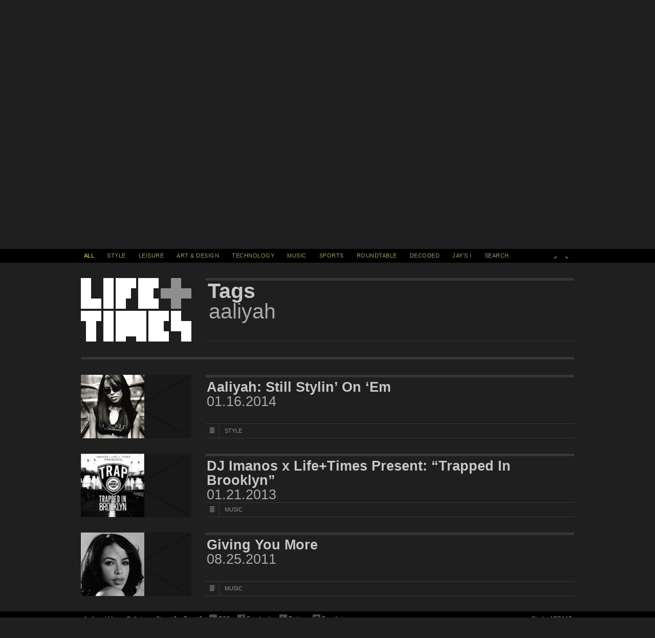

--- FILE ---
content_type: text/html; charset=UTF-8
request_url: https://lifeandtimes.com/tag/aaliyah
body_size: 6442
content:
<!DOCTYPE HTML>
<html lang="en" class="no-js">

<head>
  <meta charset="UTF-8">

  <title>aaliyah | Life+Times</title>

  <meta name="description" content="Curated by Shawn &quot;JAY Z&quot; Carter, JAY Z&#039;s Life+Times is a digital experience covering art, sports, music, fashion and culture." />
  <meta name="author" content="Life+Times" />
  <meta name="Copyright"
    content="Copyright Life+Times 2026. All Rights Reserved." />

    <meta name="viewport" content="width=1024, user-scalable=yes" />
  
  <link rel="pingback" href="https://lifeandtimes.com/xmlrpc.php" />
  <link rel="shortcut icon" href="/wp-content/themes/lifeandtimes/images/favicon.png" />
  <link rel="apple-touch-icon-precomposed"
    href="/wp-content/themes/lifeandtimes/images/apple-touch-icon-precomposed.png" />

  <!--[if IE 6]><script src="/wp-content/themes/lifeandtimes/js/ie6.js" type="text/javascript" charset="utf-8"></script><![endif]-->

  <link rel="stylesheet" href="/wp-content/themes/lifeandtimes/css/reset.css" media="all" />
  <link rel="stylesheet" href="/wp-content/themes/lifeandtimes/css/grid.css" media="all" />
  <link rel="stylesheet" href="/wp-content/themes/lifeandtimes/css/layout.css" media="all" />
  <link rel="stylesheet" href="/wp-content/themes/lifeandtimes/css/modules.css" media="all" />
  <link rel="stylesheet" href="/wp-content/themes/lifeandtimes/css/slider_rebuild_overrides.css" media="all" />

  
  <script src="/wp-content/themes/lifeandtimes/js/init.js" type="text/javascript" charset="utf-8"></script>
  <meta name='robots' content='max-image-preview:large' />
<link rel='dns-prefetch' href='//s.w.org' />
<link rel="alternate" type="application/rss+xml" title="Life+Times &raquo; Feed" href="https://lifeandtimes.com/feed" />
<link rel="alternate" type="application/rss+xml" title="Life+Times &raquo; Comments Feed" href="https://lifeandtimes.com/comments/feed" />
<link rel="alternate" type="application/rss+xml" title="Life+Times &raquo; aaliyah Tag Feed" href="https://lifeandtimes.com/tag/aaliyah/feed" />
<script type="text/javascript">
window._wpemojiSettings = {"baseUrl":"https:\/\/s.w.org\/images\/core\/emoji\/14.0.0\/72x72\/","ext":".png","svgUrl":"https:\/\/s.w.org\/images\/core\/emoji\/14.0.0\/svg\/","svgExt":".svg","source":{"concatemoji":"https:\/\/lifeandtimes.com\/wp-includes\/js\/wp-emoji-release.min.js?ver=6.0"}};
/*! This file is auto-generated */
!function(e,a,t){var n,r,o,i=a.createElement("canvas"),p=i.getContext&&i.getContext("2d");function s(e,t){var a=String.fromCharCode,e=(p.clearRect(0,0,i.width,i.height),p.fillText(a.apply(this,e),0,0),i.toDataURL());return p.clearRect(0,0,i.width,i.height),p.fillText(a.apply(this,t),0,0),e===i.toDataURL()}function c(e){var t=a.createElement("script");t.src=e,t.defer=t.type="text/javascript",a.getElementsByTagName("head")[0].appendChild(t)}for(o=Array("flag","emoji"),t.supports={everything:!0,everythingExceptFlag:!0},r=0;r<o.length;r++)t.supports[o[r]]=function(e){if(!p||!p.fillText)return!1;switch(p.textBaseline="top",p.font="600 32px Arial",e){case"flag":return s([127987,65039,8205,9895,65039],[127987,65039,8203,9895,65039])?!1:!s([55356,56826,55356,56819],[55356,56826,8203,55356,56819])&&!s([55356,57332,56128,56423,56128,56418,56128,56421,56128,56430,56128,56423,56128,56447],[55356,57332,8203,56128,56423,8203,56128,56418,8203,56128,56421,8203,56128,56430,8203,56128,56423,8203,56128,56447]);case"emoji":return!s([129777,127995,8205,129778,127999],[129777,127995,8203,129778,127999])}return!1}(o[r]),t.supports.everything=t.supports.everything&&t.supports[o[r]],"flag"!==o[r]&&(t.supports.everythingExceptFlag=t.supports.everythingExceptFlag&&t.supports[o[r]]);t.supports.everythingExceptFlag=t.supports.everythingExceptFlag&&!t.supports.flag,t.DOMReady=!1,t.readyCallback=function(){t.DOMReady=!0},t.supports.everything||(n=function(){t.readyCallback()},a.addEventListener?(a.addEventListener("DOMContentLoaded",n,!1),e.addEventListener("load",n,!1)):(e.attachEvent("onload",n),a.attachEvent("onreadystatechange",function(){"complete"===a.readyState&&t.readyCallback()})),(e=t.source||{}).concatemoji?c(e.concatemoji):e.wpemoji&&e.twemoji&&(c(e.twemoji),c(e.wpemoji)))}(window,document,window._wpemojiSettings);
</script>
<style type="text/css">
img.wp-smiley,
img.emoji {
	display: inline !important;
	border: none !important;
	box-shadow: none !important;
	height: 1em !important;
	width: 1em !important;
	margin: 0 0.07em !important;
	vertical-align: -0.1em !important;
	background: none !important;
	padding: 0 !important;
}
</style>
	<link rel='stylesheet' id='wp-block-library-css'  href='https://lifeandtimes.com/wp-includes/css/dist/block-library/style.min.css?ver=6.0' type='text/css' media='all' />
<style id='global-styles-inline-css' type='text/css'>
body{--wp--preset--color--black: #000000;--wp--preset--color--cyan-bluish-gray: #abb8c3;--wp--preset--color--white: #ffffff;--wp--preset--color--pale-pink: #f78da7;--wp--preset--color--vivid-red: #cf2e2e;--wp--preset--color--luminous-vivid-orange: #ff6900;--wp--preset--color--luminous-vivid-amber: #fcb900;--wp--preset--color--light-green-cyan: #7bdcb5;--wp--preset--color--vivid-green-cyan: #00d084;--wp--preset--color--pale-cyan-blue: #8ed1fc;--wp--preset--color--vivid-cyan-blue: #0693e3;--wp--preset--color--vivid-purple: #9b51e0;--wp--preset--gradient--vivid-cyan-blue-to-vivid-purple: linear-gradient(135deg,rgba(6,147,227,1) 0%,rgb(155,81,224) 100%);--wp--preset--gradient--light-green-cyan-to-vivid-green-cyan: linear-gradient(135deg,rgb(122,220,180) 0%,rgb(0,208,130) 100%);--wp--preset--gradient--luminous-vivid-amber-to-luminous-vivid-orange: linear-gradient(135deg,rgba(252,185,0,1) 0%,rgba(255,105,0,1) 100%);--wp--preset--gradient--luminous-vivid-orange-to-vivid-red: linear-gradient(135deg,rgba(255,105,0,1) 0%,rgb(207,46,46) 100%);--wp--preset--gradient--very-light-gray-to-cyan-bluish-gray: linear-gradient(135deg,rgb(238,238,238) 0%,rgb(169,184,195) 100%);--wp--preset--gradient--cool-to-warm-spectrum: linear-gradient(135deg,rgb(74,234,220) 0%,rgb(151,120,209) 20%,rgb(207,42,186) 40%,rgb(238,44,130) 60%,rgb(251,105,98) 80%,rgb(254,248,76) 100%);--wp--preset--gradient--blush-light-purple: linear-gradient(135deg,rgb(255,206,236) 0%,rgb(152,150,240) 100%);--wp--preset--gradient--blush-bordeaux: linear-gradient(135deg,rgb(254,205,165) 0%,rgb(254,45,45) 50%,rgb(107,0,62) 100%);--wp--preset--gradient--luminous-dusk: linear-gradient(135deg,rgb(255,203,112) 0%,rgb(199,81,192) 50%,rgb(65,88,208) 100%);--wp--preset--gradient--pale-ocean: linear-gradient(135deg,rgb(255,245,203) 0%,rgb(182,227,212) 50%,rgb(51,167,181) 100%);--wp--preset--gradient--electric-grass: linear-gradient(135deg,rgb(202,248,128) 0%,rgb(113,206,126) 100%);--wp--preset--gradient--midnight: linear-gradient(135deg,rgb(2,3,129) 0%,rgb(40,116,252) 100%);--wp--preset--duotone--dark-grayscale: url('#wp-duotone-dark-grayscale');--wp--preset--duotone--grayscale: url('#wp-duotone-grayscale');--wp--preset--duotone--purple-yellow: url('#wp-duotone-purple-yellow');--wp--preset--duotone--blue-red: url('#wp-duotone-blue-red');--wp--preset--duotone--midnight: url('#wp-duotone-midnight');--wp--preset--duotone--magenta-yellow: url('#wp-duotone-magenta-yellow');--wp--preset--duotone--purple-green: url('#wp-duotone-purple-green');--wp--preset--duotone--blue-orange: url('#wp-duotone-blue-orange');--wp--preset--font-size--small: 13px;--wp--preset--font-size--medium: 20px;--wp--preset--font-size--large: 36px;--wp--preset--font-size--x-large: 42px;}.has-black-color{color: var(--wp--preset--color--black) !important;}.has-cyan-bluish-gray-color{color: var(--wp--preset--color--cyan-bluish-gray) !important;}.has-white-color{color: var(--wp--preset--color--white) !important;}.has-pale-pink-color{color: var(--wp--preset--color--pale-pink) !important;}.has-vivid-red-color{color: var(--wp--preset--color--vivid-red) !important;}.has-luminous-vivid-orange-color{color: var(--wp--preset--color--luminous-vivid-orange) !important;}.has-luminous-vivid-amber-color{color: var(--wp--preset--color--luminous-vivid-amber) !important;}.has-light-green-cyan-color{color: var(--wp--preset--color--light-green-cyan) !important;}.has-vivid-green-cyan-color{color: var(--wp--preset--color--vivid-green-cyan) !important;}.has-pale-cyan-blue-color{color: var(--wp--preset--color--pale-cyan-blue) !important;}.has-vivid-cyan-blue-color{color: var(--wp--preset--color--vivid-cyan-blue) !important;}.has-vivid-purple-color{color: var(--wp--preset--color--vivid-purple) !important;}.has-black-background-color{background-color: var(--wp--preset--color--black) !important;}.has-cyan-bluish-gray-background-color{background-color: var(--wp--preset--color--cyan-bluish-gray) !important;}.has-white-background-color{background-color: var(--wp--preset--color--white) !important;}.has-pale-pink-background-color{background-color: var(--wp--preset--color--pale-pink) !important;}.has-vivid-red-background-color{background-color: var(--wp--preset--color--vivid-red) !important;}.has-luminous-vivid-orange-background-color{background-color: var(--wp--preset--color--luminous-vivid-orange) !important;}.has-luminous-vivid-amber-background-color{background-color: var(--wp--preset--color--luminous-vivid-amber) !important;}.has-light-green-cyan-background-color{background-color: var(--wp--preset--color--light-green-cyan) !important;}.has-vivid-green-cyan-background-color{background-color: var(--wp--preset--color--vivid-green-cyan) !important;}.has-pale-cyan-blue-background-color{background-color: var(--wp--preset--color--pale-cyan-blue) !important;}.has-vivid-cyan-blue-background-color{background-color: var(--wp--preset--color--vivid-cyan-blue) !important;}.has-vivid-purple-background-color{background-color: var(--wp--preset--color--vivid-purple) !important;}.has-black-border-color{border-color: var(--wp--preset--color--black) !important;}.has-cyan-bluish-gray-border-color{border-color: var(--wp--preset--color--cyan-bluish-gray) !important;}.has-white-border-color{border-color: var(--wp--preset--color--white) !important;}.has-pale-pink-border-color{border-color: var(--wp--preset--color--pale-pink) !important;}.has-vivid-red-border-color{border-color: var(--wp--preset--color--vivid-red) !important;}.has-luminous-vivid-orange-border-color{border-color: var(--wp--preset--color--luminous-vivid-orange) !important;}.has-luminous-vivid-amber-border-color{border-color: var(--wp--preset--color--luminous-vivid-amber) !important;}.has-light-green-cyan-border-color{border-color: var(--wp--preset--color--light-green-cyan) !important;}.has-vivid-green-cyan-border-color{border-color: var(--wp--preset--color--vivid-green-cyan) !important;}.has-pale-cyan-blue-border-color{border-color: var(--wp--preset--color--pale-cyan-blue) !important;}.has-vivid-cyan-blue-border-color{border-color: var(--wp--preset--color--vivid-cyan-blue) !important;}.has-vivid-purple-border-color{border-color: var(--wp--preset--color--vivid-purple) !important;}.has-vivid-cyan-blue-to-vivid-purple-gradient-background{background: var(--wp--preset--gradient--vivid-cyan-blue-to-vivid-purple) !important;}.has-light-green-cyan-to-vivid-green-cyan-gradient-background{background: var(--wp--preset--gradient--light-green-cyan-to-vivid-green-cyan) !important;}.has-luminous-vivid-amber-to-luminous-vivid-orange-gradient-background{background: var(--wp--preset--gradient--luminous-vivid-amber-to-luminous-vivid-orange) !important;}.has-luminous-vivid-orange-to-vivid-red-gradient-background{background: var(--wp--preset--gradient--luminous-vivid-orange-to-vivid-red) !important;}.has-very-light-gray-to-cyan-bluish-gray-gradient-background{background: var(--wp--preset--gradient--very-light-gray-to-cyan-bluish-gray) !important;}.has-cool-to-warm-spectrum-gradient-background{background: var(--wp--preset--gradient--cool-to-warm-spectrum) !important;}.has-blush-light-purple-gradient-background{background: var(--wp--preset--gradient--blush-light-purple) !important;}.has-blush-bordeaux-gradient-background{background: var(--wp--preset--gradient--blush-bordeaux) !important;}.has-luminous-dusk-gradient-background{background: var(--wp--preset--gradient--luminous-dusk) !important;}.has-pale-ocean-gradient-background{background: var(--wp--preset--gradient--pale-ocean) !important;}.has-electric-grass-gradient-background{background: var(--wp--preset--gradient--electric-grass) !important;}.has-midnight-gradient-background{background: var(--wp--preset--gradient--midnight) !important;}.has-small-font-size{font-size: var(--wp--preset--font-size--small) !important;}.has-medium-font-size{font-size: var(--wp--preset--font-size--medium) !important;}.has-large-font-size{font-size: var(--wp--preset--font-size--large) !important;}.has-x-large-font-size{font-size: var(--wp--preset--font-size--x-large) !important;}
</style>
<link rel="https://api.w.org/" href="https://lifeandtimes.com/wp-json/" /><link rel="alternate" type="application/json" href="https://lifeandtimes.com/wp-json/wp/v2/tags/1128" /><link rel="EditURI" type="application/rsd+xml" title="RSD" href="https://lifeandtimes.com/xmlrpc.php?rsd" />
<link rel="wlwmanifest" type="application/wlwmanifest+xml" href="https://lifeandtimes.com/wp-includes/wlwmanifest.xml" /> 
<meta name="generator" content="WordPress 6.0" />

  <!-- Alexa tags  -->
  <meta name="alexaVerifyID" content="64lKJGnDoOA3tGeYEYCuewlU2DI" />
  <!-- /Alexa tags  -->

  <!-- Quantcast Tag, part 1 -->
  <script type="text/javascript">
  var _qevents = _qevents || [];

  (function() {
    var elem = document.createElement('script');
    elem.src = (document.location.protocol == "https:" ? "https://secure" : "https://edge") +
      ".quantserve.com/quant.js";
    elem.async = true;
    elem.type = "text/javascript";
    var scpt = document.getElementsByTagName('script')[0];
    scpt.parentNode.insertBefore(elem, scpt);
  })();
  </script>
  <!-- /Quantcast Tag, part 1 -->

  </head>

<body class="archive tag tag-aaliyah tag-1128">
  <nav class="skiptoLandmark" aria-labelledby="skip-to-content">
    <a href="#container" class="skipto" id="skip-to-content">Skip to Content</a>
  </nav>
  <main>
    <div id="container" class="main-content">
            
    <div id="content" class="body-content">


			<article class="hp landing" aria-label="Site Intro Tags">
				<header class="p-header">
					<div id="logo"><a href="/" title="Return to homepage for Life + Times">Life + Times</a></div>					<hgroup>
						<h1><a href="">Tags</a></h1>						<h2 class="pubdate">aaliyah</h2>
					</hgroup>
				</header>
			</article>


      		<div id="p-feat"></div>
          			<article class="lp " aria-label="Aaliyah: Still Stylin&#8217; On &#8216;Em">
  				<header class="p-header">
  					<a href="https://lifeandtimes.com/aaliyah-still-stylin-on-em" title="Aaliyah: Still Stylin&#8217; On &#8216;Em" class="img" aria-label="Featured Image Aaliyah: Still Stylin&#8217; On &#8216;Em"><img width="124" height="124" src="https://lifeandtimes.com/wp-content/uploads/2014/01/aaliyah.png" class="attachment-landing size-landing wp-post-image" alt="" /></a>
  					<hgroup>
  						<h1><a href="https://lifeandtimes.com/aaliyah-still-stylin-on-em">Aaliyah: Still Stylin&#8217; On &#8216;Em</a></h1>
  						<h2 class="pubdate">01.16.2014</h2>
  						<h3 class="typecat">
  							<span class="type"></span>
                <span class="category">STYLE</span>  						</h3>
  					</hgroup>
  				</header>
  			</article>
  			  			<article class="lp " aria-label="DJ Imanos x Life+Times Present: &#8220;Trapped In Brooklyn&#8221;">
  				<header class="p-header">
  					<a href="https://lifeandtimes.com/dj-imanos-x-lifetimes-present-trapped-in-brooklyn" title="DJ Imanos x Life+Times Present: &#8220;Trapped In Brooklyn&#8221;" class="img" aria-label="Featured Image DJ Imanos x Life+Times Present: &#8220;Trapped In Brooklyn&#8221;"><img width="124" height="124" src="https://lifeandtimes.com/wp-content/uploads/2013/01/Trapped-In-Brooklyn-Artwork.jpg" class="attachment-landing size-landing wp-post-image" alt="" loading="lazy" /></a>
  					<hgroup>
  						<h1><a href="https://lifeandtimes.com/dj-imanos-x-lifetimes-present-trapped-in-brooklyn">DJ Imanos x Life+Times Present: &#8220;Trapped In Brooklyn&#8221;</a></h1>
  						<h2 class="pubdate">01.21.2013</h2>
  						<h3 class="typecat">
  							<span class="type"></span>
                <span class="category">MUSIC</span>  						</h3>
  					</hgroup>
  				</header>
  			</article>
  			  			<article class="lp " aria-label="Giving You More">
  				<header class="p-header">
  					<a href="https://lifeandtimes.com/giving-you-more" title="Giving You More" class="img" aria-label="Featured Image Giving You More"><img width="124" height="124" src="https://lifeandtimes.com/wp-content/uploads/2011/08/aaliyahfeat.png" class="attachment-landing size-landing wp-post-image" alt="" loading="lazy" /></a>
  					<hgroup>
  						<h1><a href="https://lifeandtimes.com/giving-you-more">Giving You More</a></h1>
  						<h2 class="pubdate">08.25.2011</h2>
  						<h3 class="typecat">
  							<span class="type"></span>
                <span class="category">MUSIC</span>  						</h3>
  					</hgroup>
  				</header>
  			</article>
  			
			
			    </div>
    <div class="m-wrapper">
      <!-- THE MOSAIC -->
<section id="m" class="detail rebuild loading" aria-label="Loading Filter output">
  <div id="m-inner">
    <div id="m-panel-prev" class="m-panel loading" tabindex="-1"></div>
    <div id="m-panel-current" class="m-panel loading"></div>
    <div id="m-panel-next" class="m-panel loading" tabindex="-1"></div>
  </div>
  <span id="mp-right" class="mp" style="top: 100px;"></span>
  <span id="mp-left" class="mp" style="top: 100px;"></span>
</section>
<!-- /THE MOSAIC -->    </div>
    <div class="nav-wrapper">
  <nav id="nav" aria-label="Main Navigation">
    <button data-category="#all" class="current">All</Button>
    <button data-category="#style">Style</Button>
    <button data-category="#leisure">Leisure</Button>
    <button data-category="#art-design">Art &amp; Design</Button>
    <button data-category="#technology">Technology</Button>
    <button data-category="#music">Music</Button>
    <button data-category="#sports">Sports</Button>
    <button data-category="#roundtable">Roundtable</Button>
    <button data-category="#decoded">Decoded</Button>
    <button data-category="#jays-i">Jay's I</Button>
    <button data-category="#search" class="trig-search" aria-controls="search-form" aria-expanded="false">SEARCH</button>
    <!-- NOTE : Pagination links below should only exist if there's more than one panel of mosaic -->
    <span id="m-paginate">
      <button class="prev" title="Previous Panel of Mosaic">Previous</button>
      <button class="next" title="Next Panel of Mosaic">Next</button>
    </span>
  </nav>
</div>


<div class="s-wrapper" role="region" id="search-form">
  <form action="" method="post" id="search">
    <fieldset>
      <legend class="u-hidden-visually">Enter your search query</legend>
      <input type="text" name="q" placeholder="Type to search" id="q" class="text" value="Type to search"
        aria-label="Type to Search" />
      <div class="search-feedback">
        <p class="first"><strong>Your search returned no results</strong></p>
        <p class="close">Click here to try again</p>
      </div>
      <button type="reset" value="reset" class="reset">reset</button>
      <button type="submit" value="Submit" class="submit">Submit</button>
    </fieldset>
  </form>
</div>

</div>
</main>


<footer id="footer" class="footer-content">
  <nav aria-label="Footer Navigation">
    <ul>
      <li><a href="/media/audio">Audio</a></li>
      <li><a href="/media/video">Video</a></li>
      <li><a href="/media/galleries">Galleries</a></li>
      <li><a href="https://jay-z.shop.livenation.com/" target="_blank" class="ext ext_store">Store<span></span><span
            class="u-hidden-visually">(Opens in new window)</span></a></li>
      <li><a href="https://www.livenation.com/JayZ-tickets/artist/781009" target="_blank"
          class="ext">Tour<span></span><span class="u-hidden-visually">(Opens in new window)</span></a></li>
      <li><a href="/feed" class="rss"><span></span>RSS</a></li>
      <li><a href="https://www.facebook.com/OfficialLifeandTimes?ref=ts" class="facebook"
          target="_blank"><span></span>Facebook<span class="u-hidden-visually">(Opens in new window)</span></a></li>
      <li><a href="https://twitter.com/lifeandtimes" class="twitter" target="_blank"><span></span>Twitter<span
            class="u-hidden-visually">(Opens in new window)</span></a></li>
      <li><button class="signup" aria-controls="signup-form" aria-expanded="false"><span></span>E-mail sign up</button>
      </li>
    </ul>
    <a href="https://www.area17.com/?utm_source=lifeandtimes&utm_medium=footer_link&utm_campaign=sitebyarea17"
      class="siteby" title="Check out AREA 17 website" target="_blank">Site by AREA 17<span
        class="u-hidden-visually">(Opens in new window)</span></a>
  </nav>
  <nav id="copyright" aria-label="Copyright Navigation">
    <ul>
      <li><a href="/about">About</a></li>
      <li><span>&copy; 2026 Life + Times. All right reserved</span></li>
      <li><a href="/terms-of-use">Terms of Use</a></li>
      <li><a href="/privacy-policy">Privacy Policy</a></li>
    </ul>
  </nav>


  <div is="signup-form" class="signup-wrapper" role="region">
    <div id="signup">
      <h2>E-mail sign up</h2>
      <form name="mtmlist" action="https://joinemaillist.musictoday.com/www/processEmailRequest.asp" method="post">
        <div class="fields_block">
          <fieldset class="twocols">
            <legend class="u-hidden-visually">Enter your personal information</legend>
            <div class="field_holder field_gutter">
              <label for="signup_cell">Cell # <span class="field_info">(Optional)</span></label>
              <span class="input_holder input_text">
                <input type="text" id="signup_cell" class="text" name="demo_18" autocomplete="tel" />
              </span>
            </div>
            <div class="field_holder field_required">
              <label for="signup_email">EMAIL ADDRESS <span class="field_info field_invalid">INVALID
                </span></label>
              <span class="input_holder input_text">
                <input type="text" id="signup_email" class="text" name="mtemail" required aria-required="true"
                  autocomplete="email" />
              </span>
            </div>
            <div class="field_holder field_gutter field_required">
              <label for="signup_firstname">FIRST NAME<span class="field_info field_invalid">REQUIRED </span></label>
              <span class="input_holder input_text">
                <input type="text" id="signup_firstname" class="text" name="demo_36" autocomplete="given-name" />
              </span>
            </div>
            <div class="field_holder field_required">
              <label for="signup_lastname">LAST NAME<span class="field_info field_invalid">REQUIRED</span></label>
              <span class="input_holder input_text">
                <input type="text" id="signup_lastname" class="text" name="demo_37" required aria-required="true"
                  autocomplete="family-name" />
              </span>
            </div>
            <div class="field_holder field_gutter field_required">
              <label for="signup_dateofbirth_month">DATE OF BIRTH <span class="field_info">MM/DD/YYYYY <span
                    class="field_invalid downarrow">&darr;</span></span></label>
              <span class="input_holder input_date">
                <input type="text" id="signup_dateofbirth_month" class="date" name="demo_7" required
                  aria-required="true" maxlength="2" aria-label="Month of your birth" autocomplete="bday-month" />
                <input type="text" id="signup_dateofbirth_day" class="date" name="demo_8" required aria-required="true"
                  maxlength="2" aria-label="Day of your birth" autocomplete="bday-day" />
                <input type="text" id="signup_dateofbirth_year" class="date" name="demo_9" required aria-required="true"
                  maxlength="4" aria-label=" Year of your birth" autocomplete="bday-year" />
              </span>
            </div>
            <div class="field_holder field_required ">
              <label for="signup_zipcode">ZIP CODE <span class="field_info field_invalid">5 DIGITS REQUIRED
                </span></label>
              <span class="input_holder input_text">
                <input type="text" id="signup_zipcode" class="text" name="demo_2" required aria-required="true" value=""
                  maxlength="5" autocomplete="postal-code" />
              </span>
            </div>
            <input type="submit" value="Submit" class="submit" />
          </fieldset>
        </div>

        <input type="hidden" name="mtaction" value="subscribe">
        <input type="hidden" name="mtsite" value="136">
      </form>

      <div class="signup-feedback" style="display: block;">
        <p class="first">Thank you!<span id="confirmation-email"></span></p>
        <p>You will receive an email confirmation for the Life + Times newsletter shortly</p>
        <a href="#">Close</a>
      </div>
    </div>
  </div>
  
</footer>
<script src="https://ajax.googleapis.com/ajax/libs/jquery/1.6.4/jquery.min.js"></script>
<script>
!window.jQuery && document.write('<script src="/wp-content/themes/lifeandtimes/js/jquery-1.6.4.min.js"><\/script>')
</script>


<script src="/wp-content/themes/lifeandtimes/js/mosaic_1312.js"></script>
<script src="/wp-content/themes/lifeandtimes/js/script.js"></script>


<!-- Quantcast Tag, part 2 -->
<script type="text/javascript">
_qevents.push({
  qacct: "p-edqV3FGxr1DXE"
});
</script>
<noscript>
  <div style="display:none;">
    <img src="//pixel.quantserve.com/pixel/p-edqV3FGxr1DXE.gif" border="0" height="1" width="1" alt="Quantcast" />
  </div>
</noscript>
<!-- End Quantcast tag, part 2 -->
</body>

</html>